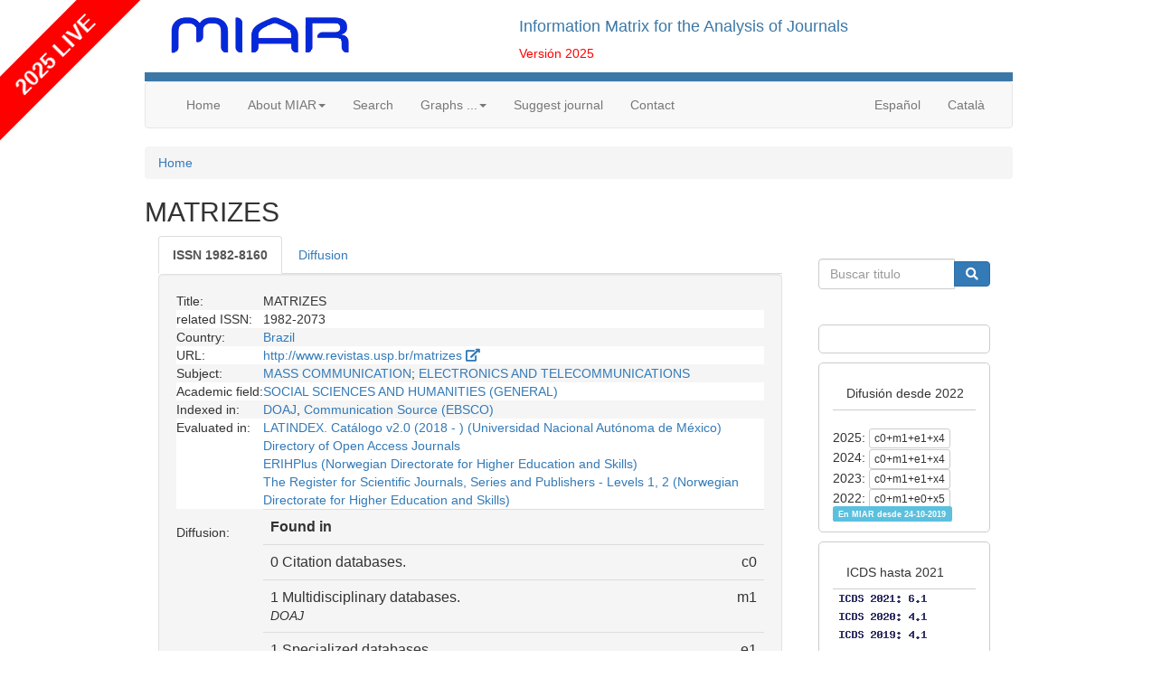

--- FILE ---
content_type: text/html
request_url: https://miar.ub.edu/issn/1982-8160
body_size: 65170
content:
<html>
<head>
<meta charset="utf-8">
<meta name="viewport" content="width=device-width, initial-scale=1, shrink-to-fit=no">
<meta http-equiv="x-ua-compatible" content="ie=edge">
<link rel="stylesheet" href="https://miar.ub.edu/jscss/bootstrap3/css/tether.css" type="text/css" />
<link rel="stylesheet" href="https://miar.ub.edu/jscss/font-awesome5.7.2/css/all.min.css" type="text/css" />
<link rel="stylesheet" href="https://miar.ub.edu/jscss/bootstrap3/css/bootstrap.min.css">
<link rel="stylesheet" href="https://miar.ub.edu/jscss/bootstrap-select/css/bootstrap-select.min.css" type="text/css" />
<link rel="stylesheet" href="https://miar.ub.edu/jscss/DataTables.1.10.18/datatables.min.css" type="text/css" />
<link rel="stylesheet" href="https://miar.ub.edu/jscss/DataTables.1.10.18/Buttons-1.5.6/css/buttons.dataTables.min.css" type="text/css" />
<link rel="stylesheet" href="https://miar.ub.edu/miar/jscss/directorios.css" type="text/css" /><link rel="stylesheet" href="https://miar.ub.edu/miar/jscss/directorio_miar.css" type="text/css" /><link rel="shortcut icon" href="https://miar.ub.edu/miar/fotos/favicon.png" type="image/x-icon" />
<base href="https://miar.ub.edu/" />
<title>MATRIZES - 1982-8160 | Information Matrix for the Analysis of Journals</title>
<meta name="dc.title" content="MATRIZES - 1982-8160 | Information Matrix for the Analysis of Journals" />
<meta name="dc.doi" content="" />
<meta name="citation_title" content="MATRIZES - 1982-8160 | Information Matrix for the Analysis of Journals" />
<meta name="citation_doi" content="" />
<script type="text/javascript">
function base64_encode (data) {
  // http://kevin.vanzonneveld.net
  // +   original by: Tyler Akins (http://rumkin.com)
  // +   improved by: Bayron Guevara
  // +   improved by: Thunder.m
  // +   improved by: Kevin van Zonneveld (http://kevin.vanzonneveld.net)
  // +   bugfixed by: Pellentesque Malesuada
  // +   improved by: Kevin van Zonneveld (http://kevin.vanzonneveld.net)
  // +   improved by: Rafał Kukawski (http://kukawski.pl)
  // *     example 1: base64_encode('Kevin van Zonneveld');
  // *     returns 1: 'S2V2aW4gdmFuIFpvbm5ldmVsZA=='
  // mozilla has this native
  // - but breaks in 2.0.0.12!
  //if (typeof this.window['btoa'] == 'function') {
  //    return btoa(data);
  //}
  var b64 = "ABCDEFGHIJKLMNOPQRSTUVWXYZabcdefghijklmnopqrstuvwxyz0123456789+/=";
  var o1, o2, o3, h1, h2, h3, h4, bits, i = 0,
    ac = 0,
    enc = "",
    tmp_arr = [];

  if (!data) {return data;}

  do { // pack three octets into four hexets
    o1 = data.charCodeAt(i++);
    o2 = data.charCodeAt(i++);
    o3 = data.charCodeAt(i++);
    bits = o1 << 16 | o2 << 8 | o3;
    h1 = bits >> 18 & 0x3f;
    h2 = bits >> 12 & 0x3f;
    h3 = bits >> 6 & 0x3f;
    h4 = bits & 0x3f;
    tmp_arr[ac++] = b64.charAt(h1) + b64.charAt(h2) + b64.charAt(h3) + b64.charAt(h4);
  } while (i < data.length);
  enc = tmp_arr.join('');
  var r = data.length % 3;
  return (r ? enc.slice(0, r - 3) : enc) + '==='.slice(r || 3);
}
</script>
<script type="text/javascript">function externo(URL) {v_consul=window.open(URL,"consulta","resizable=1;menubar=yes,scrollbars=yes,status=yes,toolbar=yes,directories=0,location=0,width=700,height=400" );v_consul.focus();}</script>
<script type="text/javascript">function indices(form) {document.location = "indices/"+form.campo[form.campo.selectedIndex].value;};</script>
<!-- Google tag (gtag.js) -->
<script async src="https://www.googletagmanager.com/gtag/js?id=G-0VEP2BX1R5"></script> <script> window.dataLayer = window.dataLayer || []; function gtag(){dataLayer.push(arguments);} gtag('js', new Date()); gtag('config', 'G-0VEP2BX1R5'); </script><script src="https://miar.ub.edu/jscss/jquery-3.3.1.min.js"></script>
<script type="text/javascript" src="https://miar.ub.edu/jscss/bootstrap3/js/tether.js"></script>
<script src="https://miar.ub.edu/jscss/bootstrap3/js/bootstrap.min.js"></script>
<script type="text/javascript" src="https://miar.ub.edu/jscss/DataTables.1.10.18/datatables.min.js"></script>
<script type="text/javascript" src="https://miar.ub.edu/jscss/DataTables.1.10.18/intl.js"></script>
<script type="text/javascript" src="https://miar.ub.edu/jscss/DataTables.1.10.18/Buttons-1.5.6/js/dataTables.buttons.min.js"></script>
<script type="text/javascript" src="https://miar.ub.edu/jscss/DataTables.1.10.18/Buttons-1.5.6/js/buttons.colVis.min.js"></script>
<script type="text/javascript" src="https://miar.ub.edu/jscss/DataTables.1.10.18/Buttons-1.5.6/js/buttons.print.min.js"></script>
<script type="text/javascript" src="https://miar.ub.edu/jscss/DataTables.1.10.18/Buttons-1.5.6/js/buttons.html5.min.js"></script>
<script type="text/javascript" src="https://miar.ub.edu/jscss/DataTables.1.10.18/Buttons-1.5.6/js/pdfmake.min.js"></script>
<script type="text/javascript" src="https://miar.ub.edu/jscss/DataTables.1.10.18/Buttons-1.5.6/js/vfs_fonts.js"></script>
<script type="text/javascript" src="https://miar.ub.edu/jscss/DataTables.1.10.18/Buttons-1.5.6/js/jszip.min.js"></script>
<script>
  var _paq = window._paq = window._paq || [];
  /* tracker methods like "setCustomDimension" should be called before "trackPageView" */
  _paq.push(['trackPageView']);
  _paq.push(['enableLinkTracking']);
  (function() {
    var u="https://miar.matomo.cloud/";
    _paq.push(['setTrackerUrl', u+'matomo.php']);
    _paq.push(['setSiteId', '1']);
    var d=document, g=d.createElement('script'), s=d.getElementsByTagName('script')[0];
    g.async=true; g.src='//cdn.matomo.cloud/miar.matomo.cloud/matomo.js'; s.parentNode.insertBefore(g,s);
  })();
</script>
<script>
    (function(h,o,t,j,a,r){
        h.hj=h.hj||function(){(h.hj.q=h.hj.q||[]).push(arguments)};
        h._hjSettings={hjid:2834113,hjsv:6};
        a=o.getElementsByTagName('head')[0];
        r=o.createElement('script');r.async=1;
        r.src=t+h._hjSettings.hjid+j+h._hjSettings.hjsv;
        a.appendChild(r);
    })(window,document,'https://static.hotjar.com/c/hotjar-','.js?sv=');
</script>
</head><body >
<script type="text/javascript" src="/gtb/publib/ckeditor/ckeditor.js"></script>
<div id="contenedor"><div id="cabecera">
<div class="row">
<div class="col-md-5" id="logotipo"><a href="https://miar.ub.edu/" title="miar"><img alt="logo" class="img-responsive" src="https://miar.ub.edu/miar/fotos/miar.png" /></a></div><div class="col-md-7"><h4>Information Matrix for the Analysis of Journals</h4><span id="version">Versi&oacute;n 2025</span></div></div></div>

<nav class="navbar navbar-default p0-opciones">
  <div class="container-fluid">
    <div class="navbar-header">
      <button type="button" class="navbar-toggle collapsed"
        data-toggle="collapse" data-target="#navbar" aria-expanded="false"
        aria-controls="navbar">
        <span class="sr-only">Men&uacute;</span> <span class="icon-bar"></span>
        <span class="icon-bar"></span> <span class="icon-bar"></span>
      </button>
                      </div>
    <div id="navbar" class="navbar-collapse collapse">
      <ul class="nav navbar-nav">
        <li><a href="https://miar.ub.edu/">Home</a></li>
<li class="dropdown"><a href="#" class="dropdown-toggle" data-toggle="dropdown" role="button" aria-haspopup="true" aria-expanded="false">About MIAR<span class="caret"></span></a>
<ul class="dropdown-menu"><li><a href="https://miar.ub.edu/about-miar">About MIAR</a></li>
<li><a href="databases/GRUPO/G">Sources</a></li>
<li><a href="https://miar.ub.edu/about-us">MIAR team</a></li>
</ul></li><li><a href="/search">Search</a></li>
<li class="dropdown"><a href="#" class="dropdown-toggle" data-toggle="dropdown" role="button" aria-haspopup="true" aria-expanded="false">Graphs ...<span class="caret"></span></a>
<ul class="dropdown-menu"><li><a href="/stats/PAIS">by country</a></li>
<li><a href="/stats/FECHA_INICIO">by date</a></li>
</ul></li><li><a href="/form/suggest">Suggest journal</a></li>
<li><a href="/form/contact">Contact</a></li>
            </ul>
      <ul class="nav navbar-nav navbar-right">
                        <li><a href="/idioma/es">Español</a></li>
<li><a href="/idioma/ca">Català</a></li>
            </ul>
    </div>
  </div>
</nav><script type="text/javascript">
function ventana(url)
	{
	v_consul=window.open(url,"consulta","resizable=1,menubar=yes,scrollbars=yes,status=yes,width=700,height=400" );
	v_consul.focus();
	};
</script>



<div id="gt_ficha" itemscope itemtype="http://schema.org/Periodical" class="nobreak">
<div id="main" class="cf">
<nav aria-label="breadcrumb"><ol class="breadcrumb"><li class="breadcrumb-item"><a href="https://miar.ub.edu/">Home</a></li></ol></nav><h2  itemprop="name" id="pagina_titulo">MATRIZES</h2>
<div id="div_ficha_central" class="col-md-9">
<ul id="tabs" class="nav nav-tabs" role="tablist">
<li role="presentation" class="active"><a href="#Revista" aria-controls="Revista" role="tab" data-toggle="tab"><span id="tab_0"><strong>ISSN <span id="campo_etiqueta"  itemprop="ISSN">1982-8160</span></strong></span></a></li>
<li role="presentation" class=""><a href="#Difusion" aria-controls="Difusion" role="tab" data-toggle="tab"><span id="tab_1">Diffusion</span></a></li>
</ul><div class="tab-content">
<div role="tabpanel" class="tab-pane active" id="Revista">
<div class="gtb_div well" id="gtb_div_Revista" style="display:table;width:100%">
<div style="display:table-row-group">
<div class="gtb_div_row gtb_par" id="div_Revista_0" style="display:table-row;background-color:#f5f5f5">
<div class="gtb_div_label" id="lbl_TITOL" style="display:table-cell">Title:</div>
<div class="gtb_div_txt partir" id="divtxt_Revista_0" style="display:table-cell">
MATRIZES
</div>
</div>
</div>
<div style="display:table-row-group">
<div class="gtb_div_row gtb_impar" id="div_Revista_3" style="display:table-row;background-color:#fff">
<div class="gtb_div_label" id="lbl_ISSN_ALTERNATIVOS" style="display:table-cell">related&nbsp;ISSN:</div>
<div class="gtb_div_txt partir" id="divtxt_Revista_3" style="display:table-cell">
1982-2073
</div>
</div>
</div>
<div style="display:table-row-group">
<div class="gtb_div_row gtb_par" id="div_Revista_6" style="display:table-row;background-color:#f5f5f5">
<div class="gtb_div_label" id="lbl_PAIS" style="display:table-cell">Country:</div>
<div class="gtb_div_txt partir" id="divtxt_Revista_6" style="display:table-cell">
<span id="PAIS"><a href="lista/PAIS/--QlI,">Brazil</a></span>
</div>
</div>
</div>
<div style="display:table-row-group">
<div class="gtb_div_row gtb_impar" id="div_Revista_7" style="display:table-row;background-color:#fff">
<div class="gtb_div_label" id="lbl_URL" style="display:table-cell">URL:</div>
<div class="gtb_div_txt partir" id="divtxt_Revista_7" style="display:table-cell">
<a href='http://www.revistas.usp.br/matrizes' target="new">http://www.revistas.usp.br/matrizes <i class="fa fa-external-link fa-external-link-alt"></i></a>

</div>
</div>
</div>
<div style="display:table-row-group">
<div class="gtb_div_row gtb_par" id="div_Revista_9" style="display:table-row;background-color:#f5f5f5">
<div class="gtb_div_label" id="lbl_AMBITO" style="display:table-cell">Subject:</div>
<div class="gtb_div_txt partir" id="divtxt_Revista_9" style="display:table-cell">
<span id="AMBITO0"><a href="lista/AMBITO/--Q09NVU5JQ0FDScOTTiBTT0NJQUw,">MASS COMMUNICATION</a></span>; <span id="AMBITO1"><a href="lista/AMBITO/--RUxFQ1RSw5NOSUNBIFkgVEVMRUNPTVVOSUNBQ0lPTkVT">ELECTRONICS AND TELECOMMUNICATIONS</a></span>
</div>
</div>
</div>
<div style="display:table-row-group">
<div class="gtb_div_row gtb_impar" id="div_Revista_10" style="display:table-row;background-color:#fff">
<div class="gtb_div_label" id="lbl_CAMPO" style="display:table-cell">Academic&nbsp;field:</div>
<div class="gtb_div_txt partir" id="divtxt_Revista_10" style="display:table-cell">
<span id="CAMPO0"><a href="lista/CAMPO/--Q0lFTkNJQVMgU09DSUFMRVMgWSBIVU1BTklEQURFUyBFTiBHRU5FUkFM">SOCIAL SCIENCES AND HUMANITIES (GENERAL)</a></span>
</div>
</div>
</div>
<div style="display:table-row-group">
<div class="gtb_div_row gtb_par" id="div_Revista_12" style="display:table-row;background-color:#f5f5f5">
<div class="gtb_div_label" id="lbl_INDIZADA_EN" style="display:table-cell">Indexed&nbsp;in:</div>
<div class="gtb_div_txt partir" id="divtxt_Revista_12" style="display:table-cell">
<a href="/indizadaen/1982-8160/doaj">DOAJ</a>, <a href="/indizadaen/1982-8160/communication_source">Communication Source (EBSCO)</a>
</div>
</div>
</div>
<div style="display:table-row-group">
<div class="gtb_div_row gtb_impar" id="div_Revista_13" style="display:table-row;background-color:#fff">
<div class="gtb_div_label" id="lbl_EVALUADA_EN" style="display:table-cell">Evaluated&nbsp;in:</div>
<div class="gtb_div_txt partir" id="divtxt_Revista_13" style="display:table-cell">
<a href="/indizadaen/1982-8160/latindex">LATINDEX. Catálogo v2.0 (2018 - ) (Universidad Nacional Autónoma de México)</a><br /> <a href="/indizadaen/1982-8160/doaj">Directory of Open Access Journals</a><br /> <a href="/indizadaen/1982-8160/erihplus">ERIHPlus (Norwegian Directorate for Higher Education and Skills)</a><br /> <a href="/indizadaen/1982-8160/nrsj">The Register for Scientific Journals, Series and Publishers - Levels 1, 2 (Norwegian Directorate for Higher Education and Skills)</a>
</div>
</div>
</div>
<div style="display:table-row-group">
<div class="gtb_div_row gtb_par" id="div_Revista_16" style="display:table-row;background-color:#f5f5f5">
<div class="gtb_div_label" id="lbl_CALCULO_DIFUSION" style="display:table-cell">Diffusion:</div>
<div class="gtb_div_txt partir" id="divtxt_Revista_16" style="display:table-cell">
<table class="table"><tr><th>Found in</th><th></tr><tr><td>0 Citation databases.<br /><small><i></i></small></td><td class="text-right">c0</td></tr><tr><td>1 Multidisciplinary databases.<br /><small><i>DOAJ</i></small></td><td class="text-right">m1</td></tr><tr><td>1 Specialized databases.<br /><small><i>Communication Source (EBSCO)</i></small></td><td class="text-right">e1</td></tr><tr><td>4 Evaluation resources.<br /><small><i>LATINDEX. Catálogo v2.0 (2018 - ) (Universidad Nacional Autónoma de México), Directory of Open Access Journals, ERIHPlus (Norwegian Directorate for Higher Education and Skills), The Register for Scientific Journals, Series and Publishers - Levels 1, 2 (Norwegian Directorate for Higher Education and Skills)</i></small></td><td class="text-right">x4</td></tr><tr><th>Diffusion</th><th class="text-right" style="white-space: nowrap">c0+m1+e1+x4</th></tr></table><div class="alert alert-warning">From 2022 onwards MIAR will not show the ICDS calculation. Instead we will only show the profile of the journals' presence in the sources analysed by MIAR: under the label 'Diffusion' the number of presences will be indicated according to the four categories of sources used. With this change, we want to focus on our core objective: to gather useful information for those who have to evaluate journals, but without being a source for ranking journals according to a single metric. ICDS values from previous years will be available in the archived versions of MIAR.</div>
</div>
</div>
</div>
</div>
</div>
<div role="tabpanel" class="tab-pane " id="Difusion">
<div class="gtb_div well" id="gtb_div_Difusion" style="display:table;width:100%">
<div style="display:table-row-group">
<div class="gtb_div_row gtb_par" id="div_Difusion_0" style="display:table-row;background-color:#f5f5f5">
<div class="gtb_div_label" id="lbl_EN_REPERTORIOS" style="display:table-cell">Diffusion:</div>
<div class="gtb_div_txt partir" id="divtxt_Difusion_0" style="display:table-cell">
<div id="accordion428526726"><div class="panel-group" id="accordion">
<div class="panel panel-default">
<div class="panel-heading">
<h4 class="panel-title">
<a data-toggle="collapse" data-parent="#accordion" href="#collapse4ae00986cffdab9893672da7755ee1d2">Specialized databases (1/104)</a></h4>
</div><div id="collapse4ae00986cffdab9893672da7755ee1d2" class="panel-collapse collapse">
<div id="div-table-tblE" class="collapse in table-responsive">
<table id="tabla-tblE" class="table table-condensed table-striped table-hover ">
<thead>
<tr><th id="thtblE_database">database</th>
<th id="thtblE_found"  class="text-right">found</th>
</tr>
</thead>
<tbody>
<tr id="trtblE_1" class=""><td id="tdtblE_1_0" class="partir">ABI/INFORM (ProQuest)</td>
<td id="tdtblE_1_1" class="text-right"><i class="glyphicon glyphicon-remove" style="color:#f00"></i>&nbsp;<a href="indizadaen/1982-8160/abi_inform">Why?</a></td>
</tr>
<tr id="trtblE_2" class=""><td id="tdtblE_2_0" class="partir">Abstracts in Social Gerontology (EBSCO)</td>
<td id="tdtblE_2_1" class="text-right"><i class="glyphicon glyphicon-remove" style="color:#f00"></i>&nbsp;<a href="indizadaen/1982-8160/abs_soc_gero">Why?</a></td>
</tr>
<tr id="trtblE_3" class=""><td id="tdtblE_3_0" class="partir">Advanced Technologies & Aerospace Database (ProQuest)</td>
<td id="tdtblE_3_1" class="text-right"><i class="glyphicon glyphicon-remove" style="color:#f00"></i>&nbsp;<a href="indizadaen/1982-8160/atad">Why?</a></td>
</tr>
<tr id="trtblE_4" class=""><td id="tdtblE_4_0" class="partir">AgeLine (EBSCO)</td>
<td id="tdtblE_4_1" class="text-right"><i class="glyphicon glyphicon-remove" style="color:#f00"></i>&nbsp;<a href="indizadaen/1982-8160/ageline">Why?</a></td>
</tr>
<tr id="trtblE_5" class=""><td id="tdtblE_5_0" class="partir">Agricultural & Environmental Science Collection (ProQuest)</td>
<td id="tdtblE_5_1" class="text-right"><i class="glyphicon glyphicon-remove" style="color:#f00"></i>&nbsp;<a href="indizadaen/1982-8160/aesc">Why?</a></td>
</tr>
<tr id="trtblE_6" class=""><td id="tdtblE_6_0" class="partir">American Bibliography of Slavic & Eastern European Studies - ABSEES (American Association for the Advancement of Slavic Studies)</td>
<td id="tdtblE_6_1" class="text-right"><i class="glyphicon glyphicon-remove" style="color:#f00"></i>&nbsp;<a href="indizadaen/1982-8160/absees">Why?</a></td>
</tr>
<tr id="trtblE_7" class=""><td id="tdtblE_7_0" class="partir">American History and Life (EBSCO)</td>
<td id="tdtblE_7_1" class="text-right"><i class="glyphicon glyphicon-remove" style="color:#f00"></i>&nbsp;<a href="indizadaen/1982-8160/ahl">Why?</a></td>
</tr>
<tr id="trtblE_8" class=""><td id="tdtblE_8_0" class="partir">Anthropological Literature (Tozzer Library, Harvard University)</td>
<td id="tdtblE_8_1" class="text-right"><i class="glyphicon glyphicon-remove" style="color:#f00"></i>&nbsp;<a href="indizadaen/1982-8160/antlit">Why?</a></td>
</tr>
<tr id="trtblE_9" class=""><td id="tdtblE_9_0" class="partir">Applied Science & Technology Source Ultimate (EBSCO)</td>
<td id="tdtblE_9_1" class="text-right"><i class="glyphicon glyphicon-remove" style="color:#f00"></i>&nbsp;<a href="indizadaen/1982-8160/applied_science_ultimate">Why?</a></td>
</tr>
<tr id="trtblE_10" class=""><td id="tdtblE_10_0" class="partir">Arab World Research Source : Al Masdar (EBSCO)</td>
<td id="tdtblE_10_1" class="text-right"><i class="glyphicon glyphicon-remove" style="color:#f00"></i>&nbsp;<a href="indizadaen/1982-8160/awr">Why?</a></td>
</tr>
<tr id="trtblE_11" class=""><td id="tdtblE_11_0" class="partir">Aranzadi Instituciones (Aranzadi La Ley - Karnov Group)</td>
<td id="tdtblE_11_1" class="text-right"><i class="glyphicon glyphicon-remove" style="color:#f00"></i>&nbsp;<a href="indizadaen/1982-8160/westlaw">Why?</a></td>
</tr>
<tr id="trtblE_12" class=""><td id="tdtblE_12_0" class="partir">Art & Architecture Source (EBSCO)</td>
<td id="tdtblE_12_1" class="text-right"><i class="glyphicon glyphicon-remove" style="color:#f00"></i>&nbsp;<a href="indizadaen/1982-8160/art_source">Why?</a></td>
</tr>
<tr id="trtblE_13" class=""><td id="tdtblE_13_0" class="partir">Art Abstracts (EBSCO)</td>
<td id="tdtblE_13_1" class="text-right"><i class="glyphicon glyphicon-remove" style="color:#f00"></i>&nbsp;<a href="indizadaen/1982-8160/art_abstracts">Why?</a></td>
</tr>
<tr id="trtblE_14" class=""><td id="tdtblE_14_0" class="partir">Art Index (EBSCO)</td>
<td id="tdtblE_14_1" class="text-right"><i class="glyphicon glyphicon-remove" style="color:#f00"></i>&nbsp;<a href="indizadaen/1982-8160/art_index">Why?</a></td>
</tr>
<tr id="trtblE_15" class=""><td id="tdtblE_15_0" class="partir">Art, Design & Architecture Collection (ProQuest)</td>
<td id="tdtblE_15_1" class="text-right"><i class="glyphicon glyphicon-remove" style="color:#f00"></i>&nbsp;<a href="indizadaen/1982-8160/adac">Why?</a></td>
</tr>
<tr id="trtblE_16" class=""><td id="tdtblE_16_0" class="partir">Artic & Antarctic Regions (EBSCO)</td>
<td id="tdtblE_16_1" class="text-right"><i class="glyphicon glyphicon-remove" style="color:#f00"></i>&nbsp;<a href="indizadaen/1982-8160/artic_antartic">Why?</a></td>
</tr>
<tr id="trtblE_17" class=""><td id="tdtblE_17_0" class="partir">Arts Premium Collection (ProQuest)</td>
<td id="tdtblE_17_1" class="text-right"><i class="glyphicon glyphicon-remove" style="color:#f00"></i>&nbsp;<a href="indizadaen/1982-8160/arts_premium">Why?</a></td>
</tr>
<tr id="trtblE_18" class=""><td id="tdtblE_18_0" class="partir">ATLA Religion Database (American Theological Library Association)</td>
<td id="tdtblE_18_1" class="text-right"><i class="glyphicon glyphicon-remove" style="color:#f00"></i>&nbsp;<a href="indizadaen/1982-8160/atla">Why?</a></td>
</tr>
<tr id="trtblE_19" class=""><td id="tdtblE_19_0" class="partir">Avery (Columbia University)</td>
<td id="tdtblE_19_1" class="text-right"><i class="glyphicon glyphicon-remove" style="color:#f00"></i>&nbsp;<a href="indizadaen/1982-8160/avery">Why?</a></td>
</tr>
<tr id="trtblE_20" class=""><td id="tdtblE_20_0" class="partir">Biological Science Database (ProQuest)</td>
<td id="tdtblE_20_1" class="text-right"><i class="glyphicon glyphicon-remove" style="color:#f00"></i>&nbsp;<a href="indizadaen/1982-8160/bsc">Why?</a></td>
</tr>
<tr id="trtblE_21" class=""><td id="tdtblE_21_0" class="partir">Biomedical Reference Collection: Corporate Edition (EBSCO)</td>
<td id="tdtblE_21_1" class="text-right"><i class="glyphicon glyphicon-remove" style="color:#f00"></i>&nbsp;<a href="indizadaen/1982-8160/brc">Why?</a></td>
</tr>
<tr id="trtblE_22" class=""><td id="tdtblE_22_0" class="partir">BIOSIS (Clarivate)</td>
<td id="tdtblE_22_1" class="text-right"><i class="glyphicon glyphicon-remove" style="color:#f00"></i>&nbsp;<a href="indizadaen/1982-8160/biosis">Why?</a></td>
</tr>
<tr id="trtblE_23" class=""><td id="tdtblE_23_0" class="partir">Business Source Ultimate (EBSCO)</td>
<td id="tdtblE_23_1" class="text-right"><i class="glyphicon glyphicon-remove" style="color:#f00"></i>&nbsp;<a href="indizadaen/1982-8160/bsu">Why?</a></td>
</tr>
<tr id="trtblE_24" class=""><td id="tdtblE_24_0" class="partir">CAB Abstracts with Full Text (CABI) [EBSCO]</td>
<td id="tdtblE_24_1" class="text-right"><i class="glyphicon glyphicon-remove" style="color:#f00"></i>&nbsp;<a href="indizadaen/1982-8160/cabi_full_text">Why?</a></td>
</tr>
<tr id="trtblE_25" class=""><td id="tdtblE_25_0" class="partir">Central & Eastern European Academic Source - CEEAS (EBSCO)</td>
<td id="tdtblE_25_1" class="text-right"><i class="glyphicon glyphicon-remove" style="color:#f00"></i>&nbsp;<a href="indizadaen/1982-8160/ceeas">Why?</a></td>
</tr>
<tr id="trtblE_26" class=""><td id="tdtblE_26_0" class="partir">Chemical Abstracts Core (American Chemical Society)</td>
<td id="tdtblE_26_1" class="text-right"><i class="glyphicon glyphicon-remove" style="color:#f00"></i>&nbsp;<a href="indizadaen/1982-8160/cas">Why?</a></td>
</tr>
<tr id="trtblE_27" class=""><td id="tdtblE_27_0" class="partir">Child Development & Adolescent Studies (EBSCO)</td>
<td id="tdtblE_27_1" class="text-right"><i class="glyphicon glyphicon-remove" style="color:#f00"></i>&nbsp;<a href="indizadaen/1982-8160/fgh">Why?</a></td>
</tr>
<tr id="trtblE_28" class=""><td id="tdtblE_28_0" class="partir">Chimica (ELSEVIER)</td>
<td id="tdtblE_28_1" class="text-right"><i class="glyphicon glyphicon-remove" style="color:#f00"></i>&nbsp;<a href="indizadaen/1982-8160/chimica">Why?</a></td>
</tr>
<tr id="trtblE_29" class=""><td id="tdtblE_29_0" class="partir">CINAHL (EBSCO)</td>
<td id="tdtblE_29_1" class="text-right"><i class="glyphicon glyphicon-remove" style="color:#f00"></i>&nbsp;<a href="indizadaen/1982-8160/cinahl">Why?</a></td>
</tr>
<tr id="trtblE_30" class=""><td id="tdtblE_30_0" class="partir">ComAbstracts (Communication Institutes for Online Scholarship - CIOS)</td>
<td id="tdtblE_30_1" class="text-right"><i class="glyphicon glyphicon-remove" style="color:#f00"></i>&nbsp;<a href="indizadaen/1982-8160/comabstracts">Why?</a></td>
</tr>
<tr id="trtblE_31" class=""><td id="tdtblE_31_0" class="partir">Communication Abstracts (EBSCO)</td>
<td id="tdtblE_31_1" class="text-right"><i class="glyphicon glyphicon-remove" style="color:#f00"></i>&nbsp;<a href="indizadaen/1982-8160/communication_abs">Why?</a></td>
</tr>
<tr id="trtblE_32" class=""><td id="tdtblE_32_0" class="partir">Communication Source (EBSCO)</td>
<td id="tdtblE_32_1" class="text-right"><i class="glyphicon glyphicon-ok" style="color:#0f0"></i>&nbsp;<a href="indizadaen/1982-8160/communication_source">Where?</a></td>
</tr>
<tr id="trtblE_33" class=""><td id="tdtblE_33_0" class="partir">Compendex (ELSEVIER)</td>
<td id="tdtblE_33_1" class="text-right"><i class="glyphicon glyphicon-remove" style="color:#f00"></i>&nbsp;<a href="indizadaen/1982-8160/compendex">Why?</a></td>
</tr>
<tr id="trtblE_34" class=""><td id="tdtblE_34_0" class="partir">Criminal Justice Abstracts (EBSCO)</td>
<td id="tdtblE_34_1" class="text-right"><i class="glyphicon glyphicon-remove" style="color:#f00"></i>&nbsp;<a href="indizadaen/1982-8160/cja">Why?</a></td>
</tr>
<tr id="trtblE_35" class=""><td id="tdtblE_35_0" class="partir">Criminology Collection (ProQuest)</td>
<td id="tdtblE_35_1" class="text-right"><i class="glyphicon glyphicon-remove" style="color:#f00"></i>&nbsp;<a href="indizadaen/1982-8160/crim_collec">Why?</a></td>
</tr>
<tr id="trtblE_36" class=""><td id="tdtblE_36_0" class="partir">Earth, Atmospheric, & Aquatic Science Collection (ProQuest)</td>
<td id="tdtblE_36_1" class="text-right"><i class="glyphicon glyphicon-remove" style="color:#f00"></i>&nbsp;<a href="indizadaen/1982-8160/eaasc">Why?</a></td>
</tr>
<tr id="trtblE_37" class=""><td id="tdtblE_37_0" class="partir">EconLit (American Economic Association)</td>
<td id="tdtblE_37_1" class="text-right"><i class="glyphicon glyphicon-remove" style="color:#f00"></i>&nbsp;<a href="indizadaen/1982-8160/econlit">Why?</a></td>
</tr>
<tr id="trtblE_38" class=""><td id="tdtblE_38_0" class="partir">Education Abstracts (EBSCO)</td>
<td id="tdtblE_38_1" class="text-right"><i class="glyphicon glyphicon-remove" style="color:#f00"></i>&nbsp;<a href="indizadaen/1982-8160/eax">Why?</a></td>
</tr>
<tr id="trtblE_39" class=""><td id="tdtblE_39_0" class="partir">Education Collection (ProQuest)</td>
<td id="tdtblE_39_1" class="text-right"><i class="glyphicon glyphicon-remove" style="color:#f00"></i>&nbsp;<a href="indizadaen/1982-8160/educattion_collection">Why?</a></td>
</tr>
<tr id="trtblE_40" class=""><td id="tdtblE_40_0" class="partir">Education Source Ultimate (EBSCO)</td>
<td id="tdtblE_40_1" class="text-right"><i class="glyphicon glyphicon-remove" style="color:#f00"></i>&nbsp;<a href="indizadaen/1982-8160/ebsco_edu_ultimate">Why?</a></td>
</tr>
<tr id="trtblE_41" class=""><td id="tdtblE_41_0" class="partir">Educational research abstracts - ERA (Taylor & Francis Online)</td>
<td id="tdtblE_41_1" class="text-right"><i class="glyphicon glyphicon-remove" style="color:#f00"></i>&nbsp;<a href="indizadaen/1982-8160/era">Why?</a></td>
</tr>
<tr id="trtblE_42" class=""><td id="tdtblE_42_0" class="partir">EMBASE (ELSEVIER)</td>
<td id="tdtblE_42_1" class="text-right"><i class="glyphicon glyphicon-remove" style="color:#f00"></i>&nbsp;<a href="indizadaen/1982-8160/embase">Why?</a></td>
</tr>
<tr id="trtblE_43" class=""><td id="tdtblE_43_0" class="partir">Engineering Source (EBSCO)</td>
<td id="tdtblE_43_1" class="text-right"><i class="glyphicon glyphicon-remove" style="color:#f00"></i>&nbsp;<a href="indizadaen/1982-8160/engineering_source">Why?</a></td>
</tr>
<tr id="trtblE_44" class=""><td id="tdtblE_44_0" class="partir">Environment Index (EBSCO)</td>
<td id="tdtblE_44_1" class="text-right"><i class="glyphicon glyphicon-remove" style="color:#f00"></i>&nbsp;<a href="indizadaen/1982-8160/environment_index">Why?</a></td>
</tr>
<tr id="trtblE_45" class=""><td id="tdtblE_45_0" class="partir">ERIC - Education Resources Information Center</td>
<td id="tdtblE_45_1" class="text-right"><i class="glyphicon glyphicon-remove" style="color:#f00"></i>&nbsp;<a href="indizadaen/1982-8160/eric">Why?</a></td>
</tr>
<tr id="trtblE_46" class=""><td id="tdtblE_46_0" class="partir">FIAF International Index to Film Periodicals (FIAF) [ProQuest]</td>
<td id="tdtblE_46_1" class="text-right"><i class="glyphicon glyphicon-remove" style="color:#f00"></i>&nbsp;<a href="indizadaen/1982-8160/fiaf">Why?</a></td>
</tr>
<tr id="trtblE_47" class=""><td id="tdtblE_47_0" class="partir">Film & Television Literature Index (EBSCO)</td>
<td id="tdtblE_47_1" class="text-right"><i class="glyphicon glyphicon-remove" style="color:#f00"></i>&nbsp;<a href="indizadaen/1982-8160/film_tv_lit_index">Why?</a></td>
</tr>
<tr id="trtblE_48" class=""><td id="tdtblE_48_0" class="partir">FSTA with Full Text - Food Science & Technology Abstracts (International Food Information Service) [EBSCO]</td>
<td id="tdtblE_48_1" class="text-right"><i class="glyphicon glyphicon-remove" style="color:#f00"></i>&nbsp;<a href="indizadaen/1982-8160/fsta_full_text">Why?</a></td>
</tr>
<tr id="trtblE_49" class=""><td id="tdtblE_49_0" class="partir">Gender Studies Database (EBSCO)</td>
<td id="tdtblE_49_1" class="text-right"><i class="glyphicon glyphicon-remove" style="color:#f00"></i>&nbsp;<a href="indizadaen/1982-8160/fmh">Why?</a></td>
</tr>
<tr id="trtblE_50" class=""><td id="tdtblE_50_0" class="partir">Geobase (ELSEVIER)</td>
<td id="tdtblE_50_1" class="text-right"><i class="glyphicon glyphicon-remove" style="color:#f00"></i>&nbsp;<a href="indizadaen/1982-8160/geobase">Why?</a></td>
</tr>
<tr id="trtblE_51" class=""><td id="tdtblE_51_0" class="partir">Greenfile (EBSCO)</td>
<td id="tdtblE_51_1" class="text-right"><i class="glyphicon glyphicon-remove" style="color:#f00"></i>&nbsp;<a href="indizadaen/1982-8160/greenfile">Why?</a></td>
</tr>
<tr id="trtblE_52" class=""><td id="tdtblE_52_0" class="partir">Health Research Premium Collection (ProQuest)</td>
<td id="tdtblE_52_1" class="text-right"><i class="glyphicon glyphicon-remove" style="color:#f00"></i>&nbsp;<a href="indizadaen/1982-8160/hrpc">Why?</a></td>
</tr>
<tr id="trtblE_53" class=""><td id="tdtblE_53_0" class="partir">Historical Abstracts (EBSCO)</td>
<td id="tdtblE_53_1" class="text-right"><i class="glyphicon glyphicon-remove" style="color:#f00"></i>&nbsp;<a href="indizadaen/1982-8160/historical_abstracts">Why?</a></td>
</tr>
<tr id="trtblE_54" class=""><td id="tdtblE_54_0" class="partir">Hospitality & Tourism Complete (EBSCO)</td>
<td id="tdtblE_54_1" class="text-right"><i class="glyphicon glyphicon-remove" style="color:#f00"></i>&nbsp;<a href="indizadaen/1982-8160/htc">Why?</a></td>
</tr>
<tr id="trtblE_55" class=""><td id="tdtblE_55_0" class="partir">Hospitality & Tourism Index (EBSCO)</td>
<td id="tdtblE_55_1" class="text-right"><i class="glyphicon glyphicon-remove" style="color:#f00"></i>&nbsp;<a href="indizadaen/1982-8160/hoh">Why?</a></td>
</tr>
<tr id="trtblE_56" class=""><td id="tdtblE_56_0" class="partir">Humanities Abstracts (EBSCO)</td>
<td id="tdtblE_56_1" class="text-right"><i class="glyphicon glyphicon-remove" style="color:#f00"></i>&nbsp;<a href="indizadaen/1982-8160/humanities_abstracts">Why?</a></td>
</tr>
<tr id="trtblE_57" class=""><td id="tdtblE_57_0" class="partir">Humanities Source Ultimate (EBSCO)</td>
<td id="tdtblE_57_1" class="text-right"><i class="glyphicon glyphicon-remove" style="color:#f00"></i>&nbsp;<a href="indizadaen/1982-8160/humanities_ultimate">Why?</a></td>
</tr>
<tr id="trtblE_58" class=""><td id="tdtblE_58_0" class="partir">ICONDA Bibliographic (Fraunhofer IRB)</td>
<td id="tdtblE_58_1" class="text-right"><i class="glyphicon glyphicon-remove" style="color:#f00"></i>&nbsp;<a href="indizadaen/1982-8160/iconda">Why?</a></td>
</tr>
<tr id="trtblE_59" class=""><td id="tdtblE_59_0" class="partir">Index Islamicus (Brill)</td>
<td id="tdtblE_59_1" class="text-right"><i class="glyphicon glyphicon-remove" style="color:#f00"></i>&nbsp;<a href="indizadaen/1982-8160/index_islamicus">Why?</a></td>
</tr>
<tr id="trtblE_60" class=""><td id="tdtblE_60_0" class="partir">Index to legal periodicals & books (H.W. Wilson) [EBSCO]</td>
<td id="tdtblE_60_1" class="text-right"><i class="glyphicon glyphicon-remove" style="color:#f00"></i>&nbsp;<a href="indizadaen/1982-8160/ilh">Why?</a></td>
</tr>
<tr id="trtblE_61" class=""><td id="tdtblE_61_0" class="partir">Information Science and Technology Abstracts (EBSCO)</td>
<td id="tdtblE_61_1" class="text-right"><i class="glyphicon glyphicon-remove" style="color:#f00"></i>&nbsp;<a href="indizadaen/1982-8160/information_science_and_technology_abstracts">Why?</a></td>
</tr>
<tr id="trtblE_62" class=""><td id="tdtblE_62_0" class="partir">INSPEC (The Institution of Engineering and Technology)</td>
<td id="tdtblE_62_1" class="text-right"><i class="glyphicon glyphicon-remove" style="color:#f00"></i>&nbsp;<a href="indizadaen/1982-8160/inspec">Why?</a></td>
</tr>
<tr id="trtblE_63" class=""><td id="tdtblE_63_0" class="partir">International Bibliography of Theatre & Dance (IBTD) with Full Text (EBSCO)</td>
<td id="tdtblE_63_1" class="text-right"><i class="glyphicon glyphicon-remove" style="color:#f00"></i>&nbsp;<a href="indizadaen/1982-8160/ibtd">Why?</a></td>
</tr>
<tr id="trtblE_64" class=""><td id="tdtblE_64_0" class="partir">International Index to Film Periodicals (Federation of Film Archives)</td>
<td id="tdtblE_64_1" class="text-right"><i class="glyphicon glyphicon-remove" style="color:#f00"></i>&nbsp;<a href="indizadaen/1982-8160/iifp">Why?</a></td>
</tr>
<tr id="trtblE_65" class=""><td id="tdtblE_65_0" class="partir">Jewish Studies Source (EBSCO)</td>
<td id="tdtblE_65_1" class="text-right"><i class="glyphicon glyphicon-remove" style="color:#f00"></i>&nbsp;<a href="indizadaen/1982-8160/jsc">Why?</a></td>
</tr>
<tr id="trtblE_66" class=""><td id="tdtblE_66_0" class="partir">L'Année philologique</td>
<td id="tdtblE_66_1" class="text-right"><i class="glyphicon glyphicon-remove" style="color:#f00"></i>&nbsp;<a href="indizadaen/1982-8160/annee_philologique">Why?</a></td>
</tr>
<tr id="trtblE_67" class=""><td id="tdtblE_67_0" class="partir">Law Journal Library (HeinOnline)</td>
<td id="tdtblE_67_1" class="text-right"><i class="glyphicon glyphicon-remove" style="color:#f00"></i>&nbsp;<a href="indizadaen/1982-8160/heinonline">Why?</a></td>
</tr>
<tr id="trtblE_68" class=""><td id="tdtblE_68_0" class="partir">Legal Collection (EBSCO)</td>
<td id="tdtblE_68_1" class="text-right"><i class="glyphicon glyphicon-remove" style="color:#f00"></i>&nbsp;<a href="indizadaen/1982-8160/ebsco_legal_collection">Why?</a></td>
</tr>
<tr id="trtblE_69" class=""><td id="tdtblE_69_0" class="partir">Legal Source (EBSCO)</td>
<td id="tdtblE_69_1" class="text-right"><i class="glyphicon glyphicon-remove" style="color:#f00"></i>&nbsp;<a href="indizadaen/1982-8160/ebsco_legal_source">Why?</a></td>
</tr>
<tr id="trtblE_70" class=""><td id="tdtblE_70_0" class="partir">Library & Information Science Collection (ProQuest)</td>
<td id="tdtblE_70_1" class="text-right"><i class="glyphicon glyphicon-remove" style="color:#f00"></i>&nbsp;<a href="indizadaen/1982-8160/lisc">Why?</a></td>
</tr>
<tr id="trtblE_71" class=""><td id="tdtblE_71_0" class="partir">Library Literature and Information Science  Index (EBSCO)</td>
<td id="tdtblE_71_1" class="text-right"><i class="glyphicon glyphicon-remove" style="color:#f00"></i>&nbsp;<a href="indizadaen/1982-8160/library_literature_and_information_science">Why?</a></td>
</tr>
<tr id="trtblE_72" class=""><td id="tdtblE_72_0" class="partir">Library, Information Science & Technology Abstracts - LISTA (EBSCO)</td>
<td id="tdtblE_72_1" class="text-right"><i class="glyphicon glyphicon-remove" style="color:#f00"></i>&nbsp;<a href="indizadaen/1982-8160/lista">Why?</a></td>
</tr>
<tr id="trtblE_73" class=""><td id="tdtblE_73_0" class="partir">LILACS</td>
<td id="tdtblE_73_1" class="text-right"><i class="glyphicon glyphicon-remove" style="color:#f00"></i>&nbsp;<a href="indizadaen/1982-8160/LILACS">Why?</a></td>
</tr>
<tr id="trtblE_74" class=""><td id="tdtblE_74_0" class="partir">Linguistic Bibliography (Brill)</td>
<td id="tdtblE_74_1" class="text-right"><i class="glyphicon glyphicon-remove" style="color:#f00"></i>&nbsp;<a href="indizadaen/1982-8160/ling_bib">Why?</a></td>
</tr>
<tr id="trtblE_75" class=""><td id="tdtblE_75_0" class="partir">Linguistics Collection (ProQuest)</td>
<td id="tdtblE_75_1" class="text-right"><i class="glyphicon glyphicon-remove" style="color:#f00"></i>&nbsp;<a href="indizadaen/1982-8160/lc">Why?</a></td>
</tr>
<tr id="trtblE_76" class=""><td id="tdtblE_76_0" class="partir">Materials Science & Engineering Collection (ProQuest)</td>
<td id="tdtblE_76_1" class="text-right"><i class="glyphicon glyphicon-remove" style="color:#f00"></i>&nbsp;<a href="indizadaen/1982-8160/msec">Why?</a></td>
</tr>
<tr id="trtblE_77" class=""><td id="tdtblE_77_0" class="partir">MathSciNet (American Mathematical Society)</td>
<td id="tdtblE_77_1" class="text-right"><i class="glyphicon glyphicon-remove" style="color:#f00"></i>&nbsp;<a href="indizadaen/1982-8160/mathscinet">Why?</a></td>
</tr>
<tr id="trtblE_78" class=""><td id="tdtblE_78_0" class="partir">MEDLINE (United States National Library of Medicine)</td>
<td id="tdtblE_78_1" class="text-right"><i class="glyphicon glyphicon-remove" style="color:#f00"></i>&nbsp;<a href="indizadaen/1982-8160/medline">Why?</a></td>
</tr>
<tr id="trtblE_79" class=""><td id="tdtblE_79_0" class="partir">MLA - Modern Language Association Database (Modern Language Association of America)</td>
<td id="tdtblE_79_1" class="text-right"><i class="glyphicon glyphicon-remove" style="color:#f00"></i>&nbsp;<a href="indizadaen/1982-8160/mla">Why?</a></td>
</tr>
<tr id="trtblE_80" class=""><td id="tdtblE_80_0" class="partir">Music & Performing Arts Collection (ProQuest)</td>
<td id="tdtblE_80_1" class="text-right"><i class="glyphicon glyphicon-remove" style="color:#f00"></i>&nbsp;<a href="indizadaen/1982-8160/mpac">Why?</a></td>
</tr>
<tr id="trtblE_81" class=""><td id="tdtblE_81_0" class="partir">Music Index (EBSCO)</td>
<td id="tdtblE_81_1" class="text-right"><i class="glyphicon glyphicon-remove" style="color:#f00"></i>&nbsp;<a href="indizadaen/1982-8160/music_index">Why?</a></td>
</tr>
<tr id="trtblE_82" class=""><td id="tdtblE_82_0" class="partir">Music Periodicals Database (ProQuest)</td>
<td id="tdtblE_82_1" class="text-right"><i class="glyphicon glyphicon-remove" style="color:#f00"></i>&nbsp;<a href="indizadaen/1982-8160/mpd">Why?</a></td>
</tr>
<tr id="trtblE_83" class=""><td id="tdtblE_83_0" class="partir">Old Testament Abstracts Online (American Theological Library Association)</td>
<td id="tdtblE_83_1" class="text-right"><i class="glyphicon glyphicon-remove" style="color:#f00"></i>&nbsp;<a href="indizadaen/1982-8160/otao">Why?</a></td>
</tr>
<tr id="trtblE_84" class=""><td id="tdtblE_84_0" class="partir">Performing Arts Periodicals Database (ProQuest)</td>
<td id="tdtblE_84_1" class="text-right"><i class="glyphicon glyphicon-remove" style="color:#f00"></i>&nbsp;<a href="indizadaen/1982-8160/papd">Why?</a></td>
</tr>
<tr id="trtblE_85" class=""><td id="tdtblE_85_0" class="partir">Pharma Collection (ProQuest)</td>
<td id="tdtblE_85_1" class="text-right"><i class="glyphicon glyphicon-remove" style="color:#f00"></i>&nbsp;<a href="indizadaen/1982-8160/ppc">Why?</a></td>
</tr>
<tr id="trtblE_86" class=""><td id="tdtblE_86_0" class="partir">Philosopher's Index (Philosopher’s Information Center)</td>
<td id="tdtblE_86_1" class="text-right"><i class="glyphicon glyphicon-remove" style="color:#f00"></i>&nbsp;<a href="indizadaen/1982-8160/philosophers_index">Why?</a></td>
</tr>
<tr id="trtblE_87" class=""><td id="tdtblE_87_0" class="partir">Political Science Complete (EBSCO)</td>
<td id="tdtblE_87_1" class="text-right"><i class="glyphicon glyphicon-remove" style="color:#f00"></i>&nbsp;<a href="indizadaen/1982-8160/political_science">Why?</a></td>
</tr>
<tr id="trtblE_88" class=""><td id="tdtblE_88_0" class="partir">Political Science Database (ProQuest)</td>
<td id="tdtblE_88_1" class="text-right"><i class="glyphicon glyphicon-remove" style="color:#f00"></i>&nbsp;<a href="indizadaen/1982-8160/psd">Why?</a></td>
</tr>
<tr id="trtblE_89" class=""><td id="tdtblE_89_0" class="partir">Psicodoc (Colegio Oficial de la Psicología de Madrid) [EBSCO]</td>
<td id="tdtblE_89_1" class="text-right"><i class="glyphicon glyphicon-remove" style="color:#f00"></i>&nbsp;<a href="indizadaen/1982-8160/psicodoc">Why?</a></td>
</tr>
<tr id="trtblE_90" class=""><td id="tdtblE_90_0" class="partir">Psychology & Behavioral Sciences Collection (EBSCO)</td>
<td id="tdtblE_90_1" class="text-right"><i class="glyphicon glyphicon-remove" style="color:#f00"></i>&nbsp;<a href="indizadaen/1982-8160/pbsc">Why?</a></td>
</tr>
<tr id="trtblE_91" class=""><td id="tdtblE_91_0" class="partir">Psycinfo (American Psychological Association - APA)</td>
<td id="tdtblE_91_1" class="text-right"><i class="glyphicon glyphicon-remove" style="color:#f00"></i>&nbsp;<a href="indizadaen/1982-8160/psycinfo">Why?</a></td>
</tr>
<tr id="trtblE_92" class=""><td id="tdtblE_92_0" class="partir">Public Administration Abstracts (EBSCO)</td>
<td id="tdtblE_92_1" class="text-right"><i class="glyphicon glyphicon-remove" style="color:#f00"></i>&nbsp;<a href="indizadaen/1982-8160/paa">Why?</a></td>
</tr>
<tr id="trtblE_93" class=""><td id="tdtblE_93_0" class="partir">Public Affairs Index (EBSCO)</td>
<td id="tdtblE_93_1" class="text-right"><i class="glyphicon glyphicon-remove" style="color:#f00"></i>&nbsp;<a href="indizadaen/1982-8160/pai">Why?</a></td>
</tr>
<tr id="trtblE_94" class=""><td id="tdtblE_94_0" class="partir">Religion and Philosophy Collection (EBSCO)</td>
<td id="tdtblE_94_1" class="text-right"><i class="glyphicon glyphicon-remove" style="color:#f00"></i>&nbsp;<a href="indizadaen/1982-8160/religion_and_philosophy_collection">Why?</a></td>
</tr>
<tr id="trtblE_95" class=""><td id="tdtblE_95_0" class="partir">Religion Database (ProQuest)</td>
<td id="tdtblE_95_1" class="text-right"><i class="glyphicon glyphicon-remove" style="color:#f00"></i>&nbsp;<a href="indizadaen/1982-8160/rd">Why?</a></td>
</tr>
<tr id="trtblE_96" class=""><td id="tdtblE_96_0" class="partir">RILM Abstracts of Music Literature (Répertoire International de Littérature Musicale)</td>
<td id="tdtblE_96_1" class="text-right"><i class="glyphicon glyphicon-remove" style="color:#f00"></i>&nbsp;<a href="indizadaen/1982-8160/rilm">Why?</a></td>
</tr>
<tr id="trtblE_97" class=""><td id="tdtblE_97_0" class="partir">Sociology Database (ProQuest)</td>
<td id="tdtblE_97_1" class="text-right"><i class="glyphicon glyphicon-remove" style="color:#f00"></i>&nbsp;<a href="indizadaen/1982-8160/sd">Why?</a></td>
</tr>
<tr id="trtblE_98" class=""><td id="tdtblE_98_0" class="partir">Sociology Source Ultimate (EBSCO)</td>
<td id="tdtblE_98_1" class="text-right"><i class="glyphicon glyphicon-remove" style="color:#f00"></i>&nbsp;<a href="indizadaen/1982-8160/sociology_ultimate">Why?</a></td>
</tr>
<tr id="trtblE_99" class=""><td id="tdtblE_99_0" class="partir">SPORTDiscus with Full Text (EBSCO)</td>
<td id="tdtblE_99_1" class="text-right"><i class="glyphicon glyphicon-remove" style="color:#f00"></i>&nbsp;<a href="indizadaen/1982-8160/sportdiscus_fulltext">Why?</a></td>
</tr>
<tr id="trtblE_100" class=""><td id="tdtblE_100_0" class="partir">Technology Collection (ProQuest)</td>
<td id="tdtblE_100_1" class="text-right"><i class="glyphicon glyphicon-remove" style="color:#f00"></i>&nbsp;<a href="indizadaen/1982-8160/tech_collec">Why?</a></td>
</tr>
<tr id="trtblE_101" class=""><td id="tdtblE_101_0" class="partir">Urban Studies Abstracts (EBSCO)</td>
<td id="tdtblE_101_1" class="text-right"><i class="glyphicon glyphicon-remove" style="color:#f00"></i>&nbsp;<a href="indizadaen/1982-8160/usa">Why?</a></td>
</tr>
<tr id="trtblE_102" class=""><td id="tdtblE_102_0" class="partir">Violence & Abuse Abstracts (EBSCO)</td>
<td id="tdtblE_102_1" class="text-right"><i class="glyphicon glyphicon-remove" style="color:#f00"></i>&nbsp;<a href="indizadaen/1982-8160/vaa">Why?</a></td>
</tr>
<tr id="trtblE_103" class=""><td id="tdtblE_103_0" class="partir">vLex</td>
<td id="tdtblE_103_1" class="text-right"><i class="glyphicon glyphicon-remove" style="color:#f00"></i>&nbsp;<a href="indizadaen/1982-8160/vlex">Why?</a></td>
</tr>
<tr id="trtblE_104" class=""><td id="tdtblE_104_0" class="partir">zbMATH</td>
<td id="tdtblE_104_1" class="text-right"><i class="glyphicon glyphicon-remove" style="color:#f00"></i>&nbsp;<a href="indizadaen/1982-8160/zbmath">Why?</a></td>
</tr>
</tbody>
</table>
</div>

</div>
</div><div class="panel panel-default">
<div class="panel-heading">
<h4 class="panel-title">
<a data-toggle="collapse" data-parent="#accordion" href="#collapsef1e713fb472ca544475d5076f013489c">Multidisciplinary databases (0/13)</a></h4>
</div><div id="collapsef1e713fb472ca544475d5076f013489c" class="panel-collapse collapse">
<div id="div-table-tblS" class="collapse in table-responsive">
<table id="tabla-tblS" class="table table-condensed table-striped table-hover ">
<thead>
<tr><th id="thtblS_database">database</th>
<th id="thtblS_found"  class="text-right">found</th>
</tr>
</thead>
<tbody>
<tr id="trtblS_1" class=""><td id="tdtblS_1_0" class="partir">Academic Search Ultimate (EBSCO)</td>
<td id="tdtblS_1_1" class="text-right"><i class="glyphicon glyphicon-remove" style="color:#f00"></i>&nbsp;<a href="indizadaen/1982-8160/asu">Why?</a></td>
</tr>
<tr id="trtblS_2" class=""><td id="tdtblS_2_0" class="partir">DIALNET (Universidad de la Rioja)</td>
<td id="tdtblS_2_1" class="text-right"><i class="glyphicon glyphicon-remove" style="color:#f00"></i>&nbsp;<a href="indizadaen/1982-8160/dialnet">Why?</a></td>
</tr>
<tr id="trtblS_3" class=""><td id="tdtblS_3_0" class="partir">East & Central Europe Database (ProQuest)</td>
<td id="tdtblS_3_1" class="text-right"><i class="glyphicon glyphicon-remove" style="color:#f00"></i>&nbsp;<a href="indizadaen/1982-8160/eced">Why?</a></td>
</tr>
<tr id="trtblS_4" class=""><td id="tdtblS_4_0" class="partir">East & South Asia Database (ProQuest)</td>
<td id="tdtblS_4_1" class="text-right"><i class="glyphicon glyphicon-remove" style="color:#f00"></i>&nbsp;<a href="indizadaen/1982-8160/esad">Why?</a></td>
</tr>
<tr id="trtblS_5" class=""><td id="tdtblS_5_0" class="partir">Fuente Academica Plus (EBSCO)</td>
<td id="tdtblS_5_1" class="text-right"><i class="glyphicon glyphicon-remove" style="color:#f00"></i>&nbsp;<a href="indizadaen/1982-8160/fuente_academica_plus">Why?</a></td>
</tr>
<tr id="trtblS_6" class=""><td id="tdtblS_6_0" class="partir">Hispanic American Periodicals Index - HAPI (Latin American Institute, University of California)</td>
<td id="tdtblS_6_1" class="text-right"><i class="glyphicon glyphicon-remove" style="color:#f00"></i>&nbsp;<a href="indizadaen/1982-8160/hapi">Why?</a></td>
</tr>
<tr id="trtblS_7" class=""><td id="tdtblS_7_0" class="partir">IBZ Online (De Gruyter Brill)</td>
<td id="tdtblS_7_1" class="text-right"><i class="glyphicon glyphicon-remove" style="color:#f00"></i>&nbsp;<a href="indizadaen/1982-8160/ibz">Why?</a></td>
</tr>
<tr id="trtblS_8" class=""><td id="tdtblS_8_0" class="partir">Latin America & Iberia Database (ProQuest)</td>
<td id="tdtblS_8_1" class="text-right"><i class="glyphicon glyphicon-remove" style="color:#f00"></i>&nbsp;<a href="indizadaen/1982-8160/laid">Why?</a></td>
</tr>
<tr id="trtblS_9" class=""><td id="tdtblS_9_0" class="partir">Middle East & Africa Database (ProQuest)</td>
<td id="tdtblS_9_1" class="text-right"><i class="glyphicon glyphicon-remove" style="color:#f00"></i>&nbsp;<a href="indizadaen/1982-8160/mead">Why?</a></td>
</tr>
<tr id="trtblS_10" class=""><td id="tdtblS_10_0" class="partir">Natural Science Collection (ProQuest)</td>
<td id="tdtblS_10_1" class="text-right"><i class="glyphicon glyphicon-remove" style="color:#f00"></i>&nbsp;<a href="indizadaen/1982-8160/nsc">Why?</a></td>
</tr>
<tr id="trtblS_11" class=""><td id="tdtblS_11_0" class="partir">Periodicals Index Online (ProQuest)</td>
<td id="tdtblS_11_1" class="text-right"><i class="glyphicon glyphicon-remove" style="color:#f00"></i>&nbsp;<a href="indizadaen/1982-8160/pci">Why?</a></td>
</tr>
<tr id="trtblS_12" class=""><td id="tdtblS_12_0" class="partir">Social Science Premium Collection (ProQuest)</td>
<td id="tdtblS_12_1" class="text-right"><i class="glyphicon glyphicon-remove" style="color:#f00"></i>&nbsp;<a href="indizadaen/1982-8160/social_science_premium">Why?</a></td>
</tr>
<tr id="trtblS_13" class=""><td id="tdtblS_13_0" class="partir">Social Sciences Abstracts (EBSCO)</td>
<td id="tdtblS_13_1" class="text-right"><i class="glyphicon glyphicon-remove" style="color:#f00"></i>&nbsp;<a href="indizadaen/1982-8160/ssa">Why?</a></td>
</tr>
</tbody>
</table>
</div>

</div>
</div><div class="panel panel-default">
<div class="panel-heading">
<h4 class="panel-title">
<a data-toggle="collapse" data-parent="#accordion" href="#collapse2e27bf04cd37265696a13334640661d5">Citation databases (0/5)</a></h4>
</div><div id="collapse2e27bf04cd37265696a13334640661d5" class="panel-collapse collapse">
<div id="div-table-tblG" class="collapse in table-responsive">
<table id="tabla-tblG" class="table table-condensed table-striped table-hover ">
<thead>
<tr><th id="thtblG_database">database</th>
<th id="thtblG_found"  class="text-right">found</th>
</tr>
</thead>
<tbody>
<tr id="trtblG_1" class=""><td id="tdtblG_1_0" class="partir">Arts and Humanities Citation Index (Clarivate)</td>
<td id="tdtblG_1_1" class="text-right"><i class="glyphicon glyphicon-remove" style="color:#f00"></i>&nbsp;<a href="indizadaen/1982-8160/ahci">Why?</a></td>
</tr>
<tr id="trtblG_2" class=""><td id="tdtblG_2_0" class="partir">Emerging Sources Citation Index (Clarivate)</td>
<td id="tdtblG_2_1" class="text-right"><i class="glyphicon glyphicon-remove" style="color:#f00"></i>&nbsp;<a href="indizadaen/1982-8160/esci">Why?</a></td>
</tr>
<tr id="trtblG_3" class=""><td id="tdtblG_3_0" class="partir">Science Citation Index Expanded (Clarivate)</td>
<td id="tdtblG_3_1" class="text-right"><i class="glyphicon glyphicon-remove" style="color:#f00"></i>&nbsp;<a href="indizadaen/1982-8160/science_citation_index">Why?</a></td>
</tr>
<tr id="trtblG_4" class=""><td id="tdtblG_4_0" class="partir">Scopus (ELSEVIER)</td>
<td id="tdtblG_4_1" class="text-right"><i class="glyphicon glyphicon-remove" style="color:#f00"></i>&nbsp;<a href="indizadaen/1982-8160/scopus">Why?</a></td>
</tr>
<tr id="trtblG_5" class=""><td id="tdtblG_5_0" class="partir">Social Sciences Citation Index (Clarivate)</td>
<td id="tdtblG_5_1" class="text-right"><i class="glyphicon glyphicon-remove" style="color:#f00"></i>&nbsp;<a href="indizadaen/1982-8160/social_science_citation_index">Why?</a></td>
</tr>
</tbody>
</table>
</div>

</div>
</div><div class="panel panel-default">
<div class="panel-heading">
<h4 class="panel-title">
<a data-toggle="collapse" data-parent="#accordion" href="#collapsed994341d5b63285a299980579ed25137">Evaluation resources (4/7)</a></h4>
</div><div id="collapsed994341d5b63285a299980579ed25137" class="panel-collapse collapse">
<div id="div-table-tblM" class="collapse in table-responsive">
<table id="tabla-tblM" class="table table-condensed table-striped table-hover ">
<thead>
<tr><th id="thtblM_database">database</th>
<th id="thtblM_found"  class="text-right">found</th>
</tr>
</thead>
<tbody>
<tr id="trtblM_1" class=""><td id="tdtblM_1_0" class="partir">CARHUS Plus+ 2025</td>
<td id="tdtblM_1_1" class="text-right"><i class="glyphicon glyphicon-remove" style="color:#f00"></i>&nbsp;<a href="indizadaen/1982-8160/carhus2025">Why?</a></td>
</tr>
<tr id="trtblM_2" class=""><td id="tdtblM_2_0" class="partir">Directory of Open Access Journals</td>
<td id="tdtblM_2_1" class="text-right"><i class="glyphicon glyphicon-ok" style="color:#0f0"></i>&nbsp;<a href="indizadaen/1982-8160/doaj">Where?</a></td>
</tr>
<tr id="trtblM_3" class=""><td id="tdtblM_3_0" class="partir">ERIHPlus (Norwegian Directorate for Higher Education and Skills)</td>
<td id="tdtblM_3_1" class="text-right"><i class="glyphicon glyphicon-ok" style="color:#0f0"></i>&nbsp;<a href="indizadaen/1982-8160/erihplus">Where?</a></td>
</tr>
<tr id="trtblM_4" class=""><td id="tdtblM_4_0" class="partir">JUFO Portal - Levels 1, 2, 3 (Federation of Finnish Learned Societies)</td>
<td id="tdtblM_4_1" class="text-right"><i class="glyphicon glyphicon-remove" style="color:#f00"></i>&nbsp;<a href="indizadaen/1982-8160/jufo">Why?</a></td>
</tr>
<tr id="trtblM_5" class=""><td id="tdtblM_5_0" class="partir">LATINDEX. Catálogo v2.0 (2018 - ) (Universidad Nacional Autónoma de México)</td>
<td id="tdtblM_5_1" class="text-right"><i class="glyphicon glyphicon-ok" style="color:#0f0"></i>&nbsp;<a href="indizadaen/1982-8160/latindex">Where?</a></td>
</tr>
<tr id="trtblM_6" class=""><td id="tdtblM_6_0" class="partir">Sello de calidad FECYT</td>
<td id="tdtblM_6_1" class="text-right"><i class="glyphicon glyphicon-remove" style="color:#f00"></i>&nbsp;<a href="indizadaen/1982-8160/fecyt">Why?</a></td>
</tr>
<tr id="trtblM_7" class=""><td id="tdtblM_7_0" class="partir">The Register for Scientific Journals, Series and Publishers - Levels 1, 2 (Norwegian Directorate for Higher Education and Skills)</td>
<td id="tdtblM_7_1" class="text-right"><i class="glyphicon glyphicon-ok" style="color:#0f0"></i>&nbsp;<a href="indizadaen/1982-8160/nrsj">Where?</a></td>
</tr>
</tbody>
</table>
</div>

</div>
</div></div>
</div>
</div>
</div>
</div>
</div>
</div>
</div>
<div class="alert alert-info">MIAR recolecta datos para la identificaci&oacute;n y an&aacute;lisis de revistas cient&iacute;ficas. Si se introduce en la casilla de b&uacute;squeda cualquier ISSN el sistema localizar&aacute; en qu&eacute; <a href="http://miar.ub.edu/databases/GRUPO/E">bases de datos</a> de las contempladas en la matriz est&aacute; indizada la revista, est&eacute; recogida o no en MIAR.</div>
</div>
<div id="div_ficha_derecha" class="col-md-3"><div id="div_buscar" class="bloque" style="border:0px;">
<form class="form form-inline" name="buscar" action="lista" method="post">
<input type="hidden" name="campo" value="TITOL" />
<div class="row">
    <div>
      <div class="input-group">
        <input type="text" name="texto" class="form-control" placeholder="Buscar titulo" id="txtSearch"/>
        <div class="input-group-btn">
          <button class="btn btn-primary" type="submit">
            <span class="fa fa-search"></span>
          </button>
        </div>
      </div>
    </div>
  </div>
</form>
</div><div id="div_sharethis" class="bloque">
<script type="text/javascript">var switchTo5x=true;</script>
<script type="text/javascript" src="https://w.sharethis.com/button/buttons.js"></script>
<script type="text/javascript">stLight.options({publisher: "672e0f94-db14-4495-9cfd-cddd1910032c", doNotHash: false, doNotCopy: false, hashAddressBar: false});</script>
<span class='st_facebook_large' displayText='Facebook'></span>
<span class='st_twitter_large' displayText='Tweet'></span>
<span class='st_linkedin_large' displayText='LinkedIn'></span>
<span class='st_sharethis' displayText='ShareThis'></span>
</div><div id="mod_difusiones" class="bloque"><div class="bloque-titulo">Difusión&nbsp;desde&nbsp;2022</div><br />2025:&nbsp;<a class="btn btn-xs btn-default" href="https://miar.ub.edu/2025/issn/1982-8160">c0+m1+e1+x4</a><br />
2024:&nbsp;<a class="btn btn-xs btn-default" href="https://miar.ub.edu/2024/issn/1982-8160">c0+m1+e1+x4</a><br />
2023:&nbsp;<a class="btn btn-xs btn-default" href="https://miar.ub.edu/2023/issn/1982-8160">c0+m1+e1+x4</a><br />
2022:&nbsp;<a class="btn btn-xs btn-default" href="https://miar.ub.edu/2022/issn/1982-8160">c0+m1+e0+x5</a><br />
<div><span class="label label-info"><small>En MIAR desde 24-10-2019</small></span></div></div><div id="mod_versiones" class="bloque"><div class="bloque-titulo">ICDS hasta 2021</div><a href="https://miar.ub.edu/2021/issn/1982-8160"><img style="border:0px;" src="https://miar.ub.edu/2021/issn/1982-8160/IMG/1" alt="ICDS 2021" /></a><br />
<a href="https://miar.ub.edu/2020/issn/1982-8160"><img style="border:0px;" src="https://miar.ub.edu/2020/issn/1982-8160/IMG/1" alt="ICDS 2020" /></a><br />
<a href="https://miar.ub.edu/2019/issn/1982-8160"><img style="border:0px;" src="https://miar.ub.edu/2019/issn/1982-8160/IMG/1" alt="ICDS 2019" /></a><br />
<a href="https://miar.ub.edu/2018/issn/1982-8160"><img style="border:0px;" src="https://miar.ub.edu/2018/issn/1982-8160/IMG/1" alt="ICDS 2018" /></a><br />
<a href="https://miar.ub.edu/2017/issn/1982-8160"><img style="border:0px;" src="https://miar.ub.edu/2017/issn/1982-8160/IMG/1" alt="ICDS 2017" /></a><br />
<a href="https://miar.ub.edu/2016/issn/1982-8160"><img style="border:0px;" src="https://miar.ub.edu/2016/issn/1982-8160/IMG/1" alt="ICDS 2016" /></a><br />
<a href="https://miar.ub.edu/2015/issn/1982-8160"><img style="border:0px;" src="https://miar.ub.edu/2015/issn/1982-8160/IMG/1" alt="ICDS 2015" /></a><br />
<a href="https://miar.ub.edu/2014/issn/1982-8160"><img style="border:0px;" src="https://miar.ub.edu/2014/issn/1982-8160/IMG/1" alt="ICDS 2014" /></a><br />
<a href="https://miar.ub.edu/2013/issn/1982-8160"><img style="border:0px;" src="https://miar.ub.edu/2013/issn/1982-8160/IMG/1" alt="ICDS 2013" /></a><br />
<a href="https://miar.ub.edu/2012/issn/1982-8160"><img style="border:0px;" src="https://miar.ub.edu/2012/issn/1982-8160/IMG/1" alt="ICDS 2012" /></a><br />
<a href="https://miar.ub.edu/2011/issn/1982-8160"><img style="border:0px;" src="https://miar.ub.edu/2011/issn/1982-8160/IMG/1" alt="ICDS 2011" /></a><br />
<a href="https://miar.ub.edu/2010/issn/1982-8160"><img style="border:0px;" src="https://miar.ub.edu/2010/issn/1982-8160/IMG/1" alt="ICDS 2010" /></a><br />
<a href="https://miar.ub.edu/2009/issn/1982-8160"><img style="border:0px;" src="https://miar.ub.edu/2009/issn/1982-8160/IMG/1" alt="ICDS 2009" /></a><br />
<a href="https://miar.ub.edu/2008/issn/1982-8160"><img style="border:0px;" src="https://miar.ub.edu/2008/issn/1982-8160/IMG/1" alt="ICDS 2008" /></a><br />
<a href="https://miar.ub.edu/2007/issn/1982-8160"><img style="border:0px;" src="https://miar.ub.edu/2007/issn/1982-8160/IMG/1" alt="ICDS 2007" /></a><br />
<div><span class="label label-info"><small>En MIAR desde 24-10-2019</small></span></div></div><div id="mod_crossref" class="bloque"><div class="bloque-titulo">Articles by year</div>2025: <a target="new" href="https://search.crossref.org/?q=1982-8160&from_ui=yes&published=2025">52</a> docs.<br />2024: <a target="new" href="https://search.crossref.org/?q=1982-8160&from_ui=yes&published=2024">33</a> docs.<br />2023: <a target="new" href="https://search.crossref.org/?q=1982-8160&from_ui=yes&published=2023">56</a> docs.<br />2022: <a target="new" href="https://search.crossref.org/?q=1982-8160&from_ui=yes&published=2022">34</a> docs.<br />2021: <a target="new" href="https://search.crossref.org/?q=1982-8160&from_ui=yes&published=2021">59</a> docs.<br />2020: <a target="new" href="https://search.crossref.org/?q=1982-8160&from_ui=yes&published=2020">46</a> docs.<br />2019: <a target="new" href="https://search.crossref.org/?q=1982-8160&from_ui=yes&published=2019">43</a> docs.<br />2018: <a target="new" href="https://search.crossref.org/?q=1982-8160&from_ui=yes&published=2018">45</a> docs.<br />2017: <a target="new" href="https://search.crossref.org/?q=1982-8160&from_ui=yes&published=2017">41</a> docs.<br />2016: <a target="new" href="https://search.crossref.org/?q=1982-8160&from_ui=yes&published=2016">40</a> docs.<br />2015: <a target="new" href="https://search.crossref.org/?q=1982-8160&from_ui=yes&published=2015">34</a> docs.<br />2014: <a target="new" href="https://search.crossref.org/?q=1982-8160&from_ui=yes&published=2014">39</a> docs.<br />2013: <a target="new" href="https://search.crossref.org/?q=1982-8160&from_ui=yes&published=2013">38</a> docs.<br />2012: <a target="new" href="https://search.crossref.org/?q=1982-8160&from_ui=yes&published=2012">34</a> docs.<br />2011: <a target="new" href="https://search.crossref.org/?q=1982-8160&from_ui=yes&published=2011">85</a> docs.<br />2009: <a target="new" href="https://search.crossref.org/?q=1982-8160&from_ui=yes&published=2009">16</a> docs.<br />2008: <a target="new" href="https://search.crossref.org/?q=1982-8160&from_ui=yes&published=2008">32</a> docs.<br />2007: <a target="new" href="https://search.crossref.org/?q=1982-8160&from_ui=yes&published=2007">16</a> docs.<br /><br />Sources:<br/> <a href="https://www.crossref.org" target="new"><img src="https://assets.crossref.org/logo/crossref-logo-landscape-200.svg" height="32" alt="Crossref logo"></a><br /><small>updated: 09-01-2026<br />21 days ago.<br/>Next update in 9 days.</small></div><div id="mod_openalex" class="bloque"><div class="bloque-titulo">Articles by year</div>2025: <a target="new" href="https://search.openalex.org/?q=1982-8160&from_ui=yes&published=2025">34</a> docs.<br />2024: <a target="new" href="https://search.openalex.org/?q=1982-8160&from_ui=yes&published=2024">51</a> docs.<br />2023: <a target="new" href="https://search.openalex.org/?q=1982-8160&from_ui=yes&published=2023">56</a> docs.<br />2022: <a target="new" href="https://search.openalex.org/?q=1982-8160&from_ui=yes&published=2022">34</a> docs.<br />2021: <a target="new" href="https://search.openalex.org/?q=1982-8160&from_ui=yes&published=2021">59</a> docs.<br />2020: <a target="new" href="https://search.openalex.org/?q=1982-8160&from_ui=yes&published=2020">46</a> docs.<br />2019: <a target="new" href="https://search.openalex.org/?q=1982-8160&from_ui=yes&published=2019">43</a> docs.<br />2018: <a target="new" href="https://search.openalex.org/?q=1982-8160&from_ui=yes&published=2018">45</a> docs.<br />2017: <a target="new" href="https://search.openalex.org/?q=1982-8160&from_ui=yes&published=2017">41</a> docs.<br />2016: <a target="new" href="https://search.openalex.org/?q=1982-8160&from_ui=yes&published=2016">42</a> docs.<br />2015: <a target="new" href="https://search.openalex.org/?q=1982-8160&from_ui=yes&published=2015">35</a> docs.<br />2014: <a target="new" href="https://search.openalex.org/?q=1982-8160&from_ui=yes&published=2014">41</a> docs.<br />2013: <a target="new" href="https://search.openalex.org/?q=1982-8160&from_ui=yes&published=2013">41</a> docs.<br />2012: <a target="new" href="https://search.openalex.org/?q=1982-8160&from_ui=yes&published=2012">35</a> docs.<br />2011: <a target="new" href="https://search.openalex.org/?q=1982-8160&from_ui=yes&published=2011">87</a> docs.<br />2009: <a target="new" href="https://search.openalex.org/?q=1982-8160&from_ui=yes&published=2009">22</a> docs.<br />2008: <a target="new" href="https://search.openalex.org/?q=1982-8160&from_ui=yes&published=2008">34</a> docs.<br />2007: <a target="new" href="https://search.openalex.org/?q=1982-8160&from_ui=yes&published=2007">18</a> docs.<br /><br />Sources:<br/> <a href="https://openalex.org" target="new"><img src="/miar/fotos/openalex.png" height="32" alt="openalex logo"></a><br /><small>updated: 18-01-2026<br />12 days ago.<br/>Next update in 18 days.</small></div><div id="mod_romeo" class="bloque"><div class="bloque-titulo">OPF (Open Policy Finder)</div><div class="panel-body">No encontrado previamente</div></div></div></div>
</div>
</div>

<div id="pie" class="row">
	<div id="peupagina" class="col-md-8">
	<a href="https://www.ub.edu/portal/web/informacio-mitjans-audiovisuals" target="_new"><img alt=""
			src="https://miar.ub.edu/miar/fotos/logo_fima.png"
			class = "img-responsive"
			style="width: 300px;float:left;" /></a>
Amb el suport del Grup de recerca consolidat “Cultura, Biblioteques i Continguts Digitals (CBCD)” (SGR 2021-00282/ Generalitat de Catalunya), adscrit al Centre de Recerca en Informació Comunicació i Cultura (CRICC):
<a href="https://fima.ub.edu/grups/cricc/productes" target="_blank">
			https://fima.ub.edu/grups/cricc/productes</a> 
	</div>
	<div id="siteinfo" class="col-md-4">
		<a href="http://miar.ub.edu/about-us">Equip MIAR 2026</a><br />
		<a href="https://www.ub.edu/portal/web/informacio-mitjans-audiovisuals/">Facultat d'Informació i Mitjans Audiovisuals</a><br />
		<a href="http://www.ub.edu/">Universitat de Barcelona</a><br />
		Melcior de Palau, 140 08014 Barcelona<br />
		a/e: <a href="http://miar.ub.edu/form/contact">miar(at)ub.edu</a>
	</div>
</div></div>
</body></html>